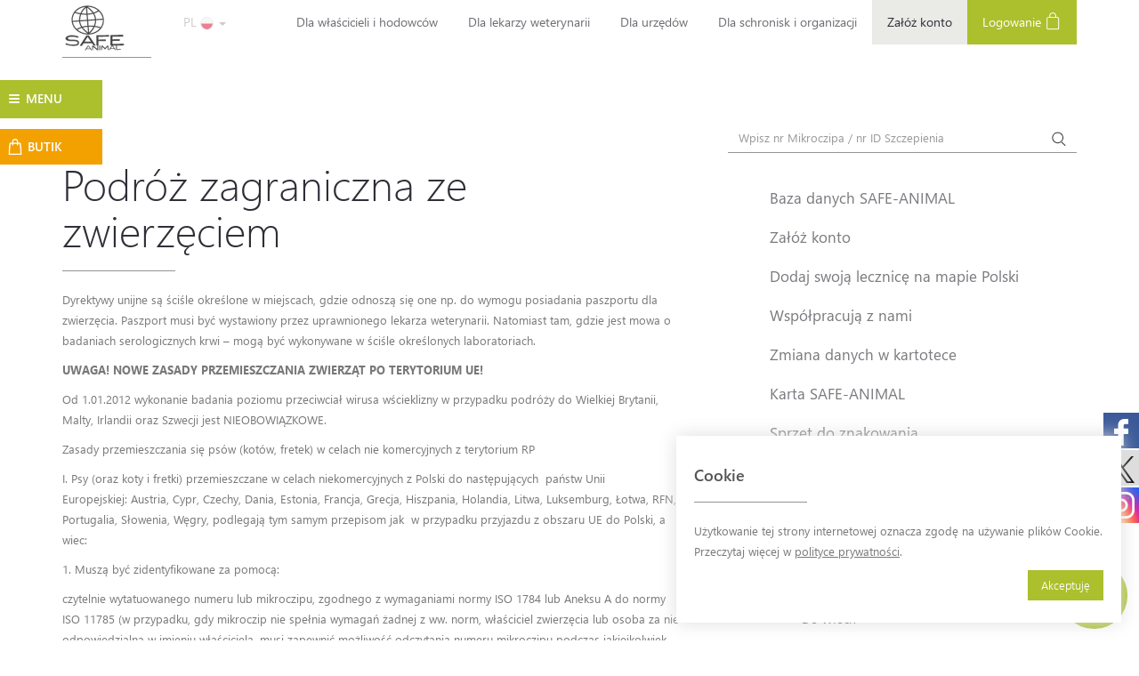

--- FILE ---
content_type: text/html; charset=UTF-8
request_url: https://www.safe-animal.eu/pl/podroz-zagraniczna-z-psem
body_size: 10893
content:


<!DOCTYPE html><html lang="pl">

<head>

    <meta charset="utf-8">
    <title>SAFE-ANIMAL: Podróż zagraniczna z psem</title>
            <meta property="og:title" content="SAFE-ANIMAL" />
            <meta property="og:type" content="website" />
            <meta property="og:url" content="https://www.safe-animal.eu/" />
            <meta property="og:image" content="https://www.safe-animal.eu/skins/frontend/images/sa_logo.jpg" />
    

    <meta name="viewport" content="width=device-width, initial-scale=1, user-scalable=no">
<meta name="robots" content="all">
<meta name="revisit-after" content="5 days">
<meta http-equiv="X-UA-Compatible" content="IE=edge,chrome=1">
<meta name="keywords" content="baza danych zwierząt, bezpieczeństwo zwierząt, chip dla psa, chip dla psów, chipowanie, chipowanie kotów, czip dla psów, czipowanie, czipowanie kotów, czipowanie psa cena, elektroniczne czipowanie zwierząt, elektroniczne znakowanie zwierząt, identyfikacja">
<meta name="description" content="SAFE-ANIMAL to Międzynarodowa baza danych zwierząt. Zajmujemy się rejestracją, znakowaniem psów i kotów oraz ich chipowaniem. Daje to bezpieczeństwo dla zwierząt, a wszystko za pośrednictwem mikrochipa.">    


    <!-- If you'd like to support IE8 (for Video.js versions prior to v7) -->



        <link href="/skins/frontend/img/favicon.ico" rel="shortcut icon" type="image/x-icon">
<link href="/skins/frontend/css/bootstrap.min.css" media="screen" rel="stylesheet" type="text/css">
<link href="/skins/frontend/css/owl-carousel/owl.carousel.min.css" media="screen" rel="stylesheet" type="text/css">
<link href="/skins/frontend/css/ticker.min.css" media="screen" rel="stylesheet" type="text/css">
<link href="/skins/frontend/css/jquery.sidr.dark.css" media="screen" rel="stylesheet" type="text/css">
<link href="/skins/frontend/css/select2.min.css" media="screen" rel="stylesheet" type="text/css">
<link href="/skins/frontend/build/css/main.css?v=20250228" media="screen" rel="stylesheet" type="text/css">
<link href="/skins/frontend/js/intl-tel-input/build/css/intlTelInput.css" media="screen" rel="stylesheet" type="text/css">
<link href="/skins/frontend/css/font-awesome.min.css" media="screen" rel="stylesheet" type="text/css">
<link href="https://fonts.googleapis.com/css2?family=Material+Symbols+Rounded:opsz,wght,FILL,GRAD@48,400,0,0" media="screen" rel="stylesheet" type="text/css">
<link href="/skins/frontend/css/bootstrap-datepicker3.standalone.min.css" media="screen" rel="stylesheet" type="text/css">
<link href="https://cdnjs.cloudflare.com/ajax/libs/ekko-lightbox/5.3.0/ekko-lightbox.css" media="screen" rel="stylesheet" type="text/css">
    <!--[if lt IE 9]>
      <script src="https://oss.maxcdn.com/html5shiv/3.7.2/html5shiv.min.js"></script>
      <script src="https://oss.maxcdn.com/respond/1.4.2/respond.min.js"></script>
      <![endif]-->

    <script type="text/javascript" src="/skins/frontend/js/jquery-1.11.3.min.js"></script>
<script type="text/javascript" src="/skins/frontend/js/bootstrap.min.js"></script>
<script type="text/javascript" src="/skins/frontend/js/jquery.sidr.min.js"></script>
<script type="text/javascript" src="/skins/frontend/js/modernizr.js"></script>
<script type="text/javascript" src="/skins/frontend/js/moment.min.js"></script>
<script type="text/javascript" src="/skins/frontend/js/ticker.min.js"></script>
<script type="text/javascript" src="/skins/frontend/js/select2.min.js"></script>
<script type="text/javascript" src="/skins/frontend/js/select2/i18n/pl.js"></script>
<script type="text/javascript" src="/skins/frontend/js/owl.carousel.min.js"></script>
<script type="text/javascript" src="/skins/frontend/build/js/main.js?v=20240708"></script>
<script type="text/javascript" src="/skins/frontend/js/intl-tel-input/build/js/intlTelInput.js"></script>
<script type="text/javascript" src="/skins/frontend/js/bootstrap-datepicker.min.js"></script>
<script type="text/javascript" src="/skins/frontend/js/bootstrap-datepicker-pl.min.js"></script>
<script type="text/javascript" src="https://cdnjs.cloudflare.com/ajax/libs/ekko-lightbox/5.3.0/ekko-lightbox.min.js"></script>
<script type="text/javascript" src="https://www.google.com/recaptcha/api.js"></script>    <link rel="shortcut icon" type="image/x-icon" href="/skins/frontend/img/favicon.ico">


    <!-- Google Tag Manager -->

    <!-- Google tag (gtag.js) -->
    <script async src="https://www.googletagmanager.com/gtag/js?id=G-HKKMSKPXVM"></script>
    <script>
        window.dataLayer = window.dataLayer || [];

        function gtag() {
            dataLayer.push(arguments);
        }
        gtag('js', new Date());

        gtag('config', 'G-HKKMSKPXVM');
    </script>


    <!-- End Google Tag Manager -->


    <meta name="facebook-domain-verification" content="ybgdsezvalqexp7r3li4p7ky4prmtz" />
    <!-- Facebook Pixel Code -->
    <script>
        ! function(f, b, e, v, n, t, s) {
            if (f.fbq) return;
            n = f.fbq = function() {
                n.callMethod ?
                    n.callMethod.apply(n, arguments) : n.queue.push(arguments)
            };
            if (!f._fbq) f._fbq = n;
            n.push = n;
            n.loaded = !0;
            n.version = '2.0';
            n.queue = [];
            t = b.createElement(e);
            t.async = !0;
            t.src = v;
            s = b.getElementsByTagName(e)[0];
            s.parentNode.insertBefore(t, s)
        }(window, document, 'script',
            'https://connect.facebook.net/en_US/fbevents.js');

        fbq('init', '437691311339963');
        fbq('track', 'PageView');
    </script>
    <noscript>
        <img height="1" width="1" src="https://www.facebook.com/tr?id=437691311339963&ev=PageView 
&noscript=1" />
    </noscript>
    <!-- End Facebook Pixel Code -->




</head>

<body>

    <!-- Google Tag Manager (noscript) -->
    <noscript><iframe src="https://www.googletagmanager.com/ns.html?id=GTM-T44X2ZS" height="0" width="0" style="display:none;visibility:hidden"></iframe></noscript>
    <!-- End Google Tag Manager (noscript) -->
<div id="wrapper">

    <div class="overlay"></div>
<!-- Sidebar -->
<nav class="navbar navbar-inverse navbar-fixed-top" id="sidebar-wrapper" role="navigation">
    <ul class="nav sidebar-nav">



        <li class="sidebar-brand">
            <div style="width:50%;">
                <a href="#"> MENU </a> 
            </div>
            
                        <div class="mobileLangSwitcher" style="width:50%;">
                <div class="lang-selector">
                    <div class="dropdown">
                        <div style="clearfix"></div>
                        <button id="dLabel" type="button" data-toggle="dropdown" aria-haspopup="true" aria-expanded="false">
                            PL                            <img class="flagImg selectedLang" src="/skins/frontend/images/lang/poland.png"/>
                            <span class="caret"></span>
                        </button>
                        <ul class="dropdown-menu" aria-labelledby="dLabel">
                               





    

        <li>
            <a href="/pl/" >
                <div style="width:50%;display:inline-block;">PL</div>
                <div style="width:50%;display:inline-block;">
                    <img src="/skins/frontend/images/lang/poland.png" class="flagImg"/>
                </div>

            </a>

        </li>


    

        <li>
            <a href="/en/" >
                <div style="width:50%;display:inline-block;">EN</div>
                <div style="width:50%;display:inline-block;">
                    <img src="/skins/frontend/images/lang/united-kingdom.png" class="flagImg"/>
                </div>

            </a>

        </li>


    

        <li>
            <a href="/de/" >
                <div style="width:50%;display:inline-block;">DE</div>
                <div style="width:50%;display:inline-block;">
                    <img src="/skins/frontend/images/lang/germany.png" class="flagImg"/>
                </div>

            </a>

        </li>


    

        <li>
            <a href="/ua/" >
                <div style="width:50%;display:inline-block;">UA</div>
                <div style="width:50%;display:inline-block;">
                    <img src="/skins/frontend/images/lang/ukraine.png" class="flagImg"/>
                </div>

            </a>

        </li>


    



                        </ul>
                    </div>
                </div>
            </div>
                        
        </li>
        




    
    
            
        
<li ><a href="/_f/Animals">Moje konto</a></li>

            
            
        
<li ><a href="/pl/o-bazie">O Bazie</a></li>

            
            
        
<li ><a href="/pl/zostan-darczynca/Donate">Zostań darczyńcą</a></li>

            
            
        
<li ><a href="/pl/butik/GiftShop">Butik</a></li>

            
            
        
<li ><a href="/pl/jak-dzialamy">Jak działamy</a></li>

            
            
        
<li ><a href="/pl/europetnet">EuroPetNet</a></li>

            
            
        
<li ><a href="/pl/weryfikacja-mikroczipow">Weryfikacja mikroczipów DVC / ISO</a></li>

            
            
        
<li ><a href="/pl/technologia-qr">Technologia QR</a></li>

            
            
        
<li ><a href="/pl/nowosci/News">Nowości</a></li>

            
            
        
<li ><a href="/pl/znalezione-zaginione/Classified">Znalezione / Zaginione</a></li>

            
            
        
<li ><a href="/pl/historie">Historie</a></li>

            
            
        
<li ><a href="/pl/pytania-1/Faq">Pytania</a></li>

            
            
        
<li ><a href="/pl/reksio-i-jego-tworca">Reksio i jego twórca</a></li>

            
            
        
<li ><a href="/pl/historia-garfielda">Historia Garfielda</a></li>

            
            
        
<li ><a href="/pl/video/Videos">Filmy</a></li>

            
            
        
<li ><a href="/pl/do-pobrania">Do pobrania</a></li>

            
            
        
<li ><a href="/pl/regulamin-krokomierz">Regulamin - Krokomierz</a></li>

            
            
        
<li ><a href="/pl/kontakt">Kontakt</a></li>

            
            
        
<li ><a href="/pl/informacja-rodo">Informacja RODO</a></li>

            
        
    
    




          


    </ul>
    <div style="clearfix"></div>
</nav>


    <div id="page-content-wrapper">
        <section class="module content">
            

<div class="social-buttons">
    <a href="https://www.facebook.com/safeanimal.eu" class="social-facebook"><img src="/skins/frontend/img/social/facebook-logo_white.svg" alt=""/></a>
    <a href="https://x.com/safe_animal" class="social-twitter"><img src="/skins/frontend/img/social/x_logo.svg" alt=""/></a>
    <a href="https://www.instagram.com/fundacja_safeanimal/" class="social-instagram"><img src="/skins/frontend/img/social/instagram_white.svg" alt=""/></a>
</div>

<button type="button" class="hamburger is-closed animated fadeInLeft" data-toggle="offcanvas">
    <div class="hamburger-icon open">
        <span id="left" class="hamburger-element"></span>
        <span id="switch" class="hamburger-element"></span>
        <span id="right" class="hamburger-element"></span>
    </div>
    <span id="hamburger-text" class="hamburger-menu">MENU</span>
</button>


<a  class="giftshop-btn hidden-xs hidden-sm" href="/pl/_f/GiftShop" >
    <div class="d-flex flex-row align-items-center">
        <img src="/skins/frontend/images/shopping-bag-white.png" alt="shopping-bag" />
        <span>BUTIK</span>
    </div>
</a>

<header>
    <div class="mobile-nav visible-sm visible-xs text-center">
        <div class="col-xs-4 nopad-mobile brand-mobile">
            <a class="navbar-brand" href="/pl/"><img src="/skins/frontend/img/logo.svg" alt="SAFE-ANIMAL" style="width: 60px;"> </a>
        </div>


                    <a href="/pl/_f/Login"><div class="col-xs-4 login-mobile">Logowanie</div></a>

        

        <div class="clearfix"></div>
    </div>
    <nav class="navbar navbar-default visible-lg visible-md" style="margin-bottom: 0px;">
        <div class="container-fluid">
            <div class="navbar-header">
                <a class="navbar-brand" href="/pl/" style="height: 65px;"><img src="/skins/frontend/img/logo.svg" alt="SAFE-ANIMAL" style="width: 70px;"></a>



            </div>
            
            <div class="lang-selector">
                <div class="dropdown" >
                    <button id="dLabel" type="button" data-toggle="dropdown" aria-haspopup="true" aria-expanded="false">
                        PL                        <img src="/skins/frontend/images/lang/poland.png" class="flagImg selectedLang"/>
                        <span class="caret"></span>
                    </button>
                    <ul class="dropdown-menu" aria-labelledby="dLabel">
                           





    

        <li>
            <a href="/pl/" >
                <div style="width:50%;display:inline-block;">PL</div>
                <div style="width:50%;display:inline-block;">
                    <img src="/skins/frontend/images/lang/poland.png" class="flagImg"/>
                </div>

            </a>

        </li>


    

        <li>
            <a href="/en/" >
                <div style="width:50%;display:inline-block;">EN</div>
                <div style="width:50%;display:inline-block;">
                    <img src="/skins/frontend/images/lang/united-kingdom.png" class="flagImg"/>
                </div>

            </a>

        </li>


    

        <li>
            <a href="/de/" >
                <div style="width:50%;display:inline-block;">DE</div>
                <div style="width:50%;display:inline-block;">
                    <img src="/skins/frontend/images/lang/germany.png" class="flagImg"/>
                </div>

            </a>

        </li>


    

        <li>
            <a href="/ua/" >
                <div style="width:50%;display:inline-block;">UA</div>
                <div style="width:50%;display:inline-block;">
                    <img src="/skins/frontend/images/lang/ukraine.png" class="flagImg"/>
                </div>

            </a>

        </li>


    



                    </ul>
                </div>
            </div>
            <div  >


                <ul class="nav navbar-nav navbar-right">


                    


    



    
        
<li ><a href="/pl/dla-wlascicieli-i-hodowcow">Dla właścicieli i hodowców</a></li>


        
        
<li ><a href="/pl/dla-lekarzy-weterynarii">Dla lekarzy weterynarii</a></li>


        
        
<li ><a href="/pl/dla-urzedow">Dla urzędów</a></li>


        
        
<li ><a href="/pl/dla-schronisk-i-fundacji">Dla schronisk i organizacji</a></li>


        





                                            <li class="grey-small-li"><a href="/pl/_f/Registration">Załóż konto</a></li>

                        <li class=" green-li"><a href="/pl/_f/Login">Logowanie <img class="hidden-xs" src="/skins/frontend/img/icon-login.png" alt=""></a></li>
                                    </ul>
            </div><!-- /.navbar-collapse -->
            <div class="row">
                <div class="col-md-offset-5 col-md-3 hidden-xs text-right" style="padding-top: 20px;"></div>
                <div class="col-md-3 hidden-xs text-right" style="padding-top: 40px;float:right;" ><script type="text/javascript" src="https://www.europetnet.org/epn-badge.js?SAF,grey"></script></div>
            </div>
                    </div><!-- /.container-fluid -->
    </nav>


</header>



            
<section class="search-bar">
    <div class="container-fluid nopad-pc">
        <form class="navbar-form navbar-right" role="search" action="/pl/_f/Search" method="GET">
            <div class="form-group d-sm-block d-lg-inline-block">
                <input type="text" class="form-control search" name="animalNr" placeholder="Wpisz nr Mikroczipa / nr ID Szczepienia" maxlength="15">
            </div>
            <button type="submit" class="btn btn-blank"><img src="/skins/frontend/img/icon-search.png" alt=""></button>
        </form>

    </div>
</section>



            <section class="subpage">
                <div class="container-fluid nopad">
                    <div class="col-md-8 nopad-pc">

                        <div class="col-md-11 nopad">

                            
<div class="subpage-content">
    <div class="container-fluid nopad">
        <h1 class="intro">Podróż zagraniczna ze zwierzęciem</h1>
        <div class="hr"></div>
        <div class="clearfix"></div>

    </div>


    

















   


    
         
            <div class="row">
                 

                <div class="col-xs-12 ">

                    
                    <p><o:p> </o:p>Dyrektywy unijne są ściśle określone w miejscach, gdzie odnoszą się one np. do wymogu posiadania paszportu dla zwierzęcia. Paszport musi być wystawiony przez uprawnionego lekarza weterynarii. Natomiast&nbsp;tam, gdzie jest mowa o badaniach serologicznych krwi &ndash; mogą być wykonywane w ściśle określonych laboratoriach.&nbsp;</p>

<p><strong>UWAGA! NOWE ZASADY PRZEMIESZCZANIA ZWIERZĄT PO TERYTORIUM UE!</strong><o:p></o:p></p>

<p>Od 1.01.2012 wykonanie badania poziomu przeciwciał wirusa wścieklizny w przypadku podr&oacute;ży do&nbsp;Wielkiej Brytanii, Malty, Irlandii oraz Szwecji&nbsp;jest&nbsp;NIEOBOWIĄZKOWE.<a id="fck_paste_padding">﻿</a></p>

<p>Zasady przemieszczania się ps&oacute;w (kot&oacute;w, fretek) w celach nie komercyjnych z terytorium RP<o:p></o:p></p>

<p>I. Psy (oraz koty i fretki) przemieszczane w celach niekomercyjnych&nbsp;z Polski&nbsp;do następujących&nbsp;&nbsp;państw Unii Europejskiej:&nbsp;Austria, Cypr, Czechy, Dania, Estonia, Francja, Grecja, Hiszpania, Holandia, Litwa, Luksemburg, Łotwa, RFN, Portugalia, Słowenia, Węgry,&nbsp;podlegają tym samym przepisom jak&nbsp;&nbsp;w przypadku przyjazdu z obszaru UE do Polski, a wiec:<o:p></o:p></p>

<p>1. Muszą być zidentyfikowane za pomocą:<o:p></o:p></p>

<p>czytelnie wytatuowanego numeru lub mikroczipu, zgodnego z wymaganiami normy ISO 1784 lub Aneksu A do normy ISO 11785 (w przypadku, gdy mikroczip nie spełnia wymagań żadnej z ww. norm, właściciel zwierzęcia lub osoba za nie odpowiedzialna w imieniu właściciela, musi zapewnić możliwość odczytania numeru mikroczipu podczas jakiejkolwiek kontroli, tzn. musi dysponować czytnikiem);&nbsp;Oznakowanie zwierzęcia za pomocą tatuażu jest wystarczające tylko dla zwierząt oznaczonych w ten spos&oacute;b przed 3 lipca 2011 r. Dla zwierząt wytatuowanych p&oacute;źniej identyfikacja za pomocą wszczepionego transpondera jest obowiązkowa.<o:p></o:p></p>

<p><o:p></o:p></p>

<p>2.&nbsp;Muszą zostać zaszczepione przeciwko wściekliźnie&nbsp;(przedmiotowe szczepienie uzyskuje ważność po upływie 21 dni od jego dokonania w przypadku pierwszego szczepienia wykonanego u zwierzęcia w wieku powyżej 3 m-ca życia (Decyzja Komisji Nr 2005/91/WE z dnia 2 lutego 2005r. ustanawiająca okres, po kt&oacute;rym szczepienie przeciwko wściekliźnie uważa się za ważne). W przypadku kolejnych szczepień przeprowadzanych regularnie w odstępach zalecanych przez producenta szczepionki (dawki przypominające), szczepienie uzyskuje ważność w dniu podania dawki przypominającej szczepionki. Jeśli właściciel lub osoba odpowiedzialna za zwierzę nie posiada zaświadczenia o dokonaniu ostatniego szczepienia zwierzęcia zgodnie z zaleceniami producenta szczepionki, kolejne szczepienie jest odpowiednio traktowane jako pierwsze szczepienie i nabywa ważności po upływie 21 dni od daty jego dokonania).</p>

<p>3.&nbsp;Muszą być zaopatrzone w paszport&nbsp;wystawiony przez upoważnionego lekarza weterynarii, poświadczający ważność szczepienia przeciwko wściekliźnie.</p>

                </div>
                            </div>
                
        
        <div class="row">
        <div class="col-md-12 text-right pad-top-75">
        <a class="print-btn"><i class="fa fa-print"></i> Drukuj</a>
        </div>
    </div>
            
    
    
</div>


<script type="text/javascript" defer="defer">
$(function() {
    
    $('.print-btn').click(function() {
        window.open("/pl/podroz-zagraniczna-z-psem?printWindow=true", "_blank", "toolbar=no,scrollbars=yes,resizable=yes,top=50,left=500,width=900,height=600");
    });
    
    
});

</script>                            <div class="clearfix"></div>
                        </div>
                    </div>
                    <div class="col-md-4 nopad">
                        <div class="hr visible-xs visible-sm mobile-hr"></div>
                        <ul class="nav left-sidebar ">
                            


    



    
        


  

    
 
        
        


  

    
 
        
        


  

    
 
        
        


  

    
 
        
        


  

    
 
        
        


  

    
 
        
        


  

    
 
        
        


  

    
 
        
        


  

    
 
        
        


  

    
 
        
        


  

    
 
        
        


  

    
 
        
        


  

    
 
        
        


  

    
 
        
        


  

    
 
        
        


  

    
 
        
        


  

    
 
        
        


  

    
 
        
        


  

    
 
        
        


  

    
 
        
        


  

    
 
        
        


  

    
 
        
        


  

    
 
        
        


  

    
 
        
        


  

    
 
        
        


  

    
 
        
        


  

    
 
        
        


  

    
 
    
     
        
                            


<li  class=""><a href="/pl/baza-danych-safe-animal">Baza danych SAFE-ANIMAL</a>  

    
</li>
                                     


<li  class=""><a href="/pl/zaloz-konto-w-safe-animal">Załóż konto</a>  

    
</li>
                                     


<li  class=""><a href="/pl/dodaj-lecznice-na-mapie-polski/Ads/addclinic">Dodaj swoją lecznicę na mapie Polski</a>  

    
</li>
                                     


<li  class=""><a href="/pl/wspolpracuja-z-nami">Współpracują z nami</a>  

    
</li>
                                     


<li  class=""><a href="/pl/zmiana-danych-w-kartotece">Zmiana danych w kartotece</a>  

    
</li>
                                     


<li  class=""><a href="/pl/karta-safe-animal">Karta SAFE-ANIMAL</a>  

    
</li>
                                     


<li  class=""><a href="/pl/sprzet-do-znakowania-1">Sprzęt do znakowania</a>  

    
</li>
                                     


<li  class=""><a href="/pl/referencje-1">Referencje</a>  

    
</li>
                                     


<li  class="active"><a href="/pl/podroz-zagraniczna-z-psem">Podróż zagraniczna ze zwierzęciem</a>  

    
 
    
                <ul>
     
        
                            


<li  class=""><a href="/pl/do-belgii">Do Belgii</a>  

    
</li>
                                     


<li  class=""><a href="/pl/na-slowacje">Na Słowację</a>  

    
</li>
                                     


<li  class=""><a href="/pl/do-wloch">Do Włoch</a>  

    
</li>
                                     


<li  class=""><a href="/pl/do-finlandii">Do Finlandii</a>  

    
</li>
                                     


<li  class=""><a href="/pl/do-irlandii">Do Irlandii</a>  

    
</li>
                                     


<li  class=""><a href="/pl/do-szwecji">Do Szwecji</a>  

    
</li>
                                     


<li  class=""><a href="/pl/do-wielkiej-brytanii">Do Wielkiej Brytanii</a>  

    
</li>
                                     


<li  class=""><a href="/pl/do-norwegii">Do Norwegii</a>  

    
</li>
                                     


<li  class=""><a href="/pl/do-szwajcarii">Do Szwajcarii</a>  

    
</li>
                  
            
            
                        </ul>
             
        
                </li>
                                     


<li  class=""><a href="/pl/zalecenia-dotyczace-miejsca-implantacji-mikroczipow">Zalecenia dotyczące miejsca implantacji mikroczipów</a>  

    
</li>
                                     


  

    
                                     


<li  class=""><a href="/pl/rozporzadzenie-parlamentu-europejskiego-nr-9982003">ROZPORZĄDZENIE PARLAMENTU EUROPEJSKIEGO I RADY (UE) nr 576/2013</a>  

    
</li>
                                     


<li  class=""><a href="/pl/dziennik-ustaw-z-2005-r-95-poz-801">Dziennik ustaw z 2005 r. 95 poz. 801</a>  

    
</li>
                  
            
            
             
        
                 
        
        


  

    
 
        
        


  

    
 
        
        


  

    
 
        
        


  

    
 
        
        


  

    
 
        
        


  

    
 
        
        


  

    
 
        
        


  

    
 
        
        


  

    
 
        
        


  

    
 
        
        


  

    
 
        
        


  

    
 
        
        


  

    
 
        
        


  

    
 
        
        


  

    
 
        
        


  

    
 
        
        


  

    
 
        





  
                        </ul>
                        
    <div class="row" style="margin-top: 40px;">
        <div class="col-md-12">
            <a href="/aplikacja-safe-animal"> <img src="/skins/frontend/img/app_download.jpg" class="img-responsive" alt=""/></a>
        </div>
    </div>
  
                    </div>
                </div>
            </section>



            


        </section>

        
    <section class="partners">



        <div class="container-fluid nopad-pc">

            <div class="row">
                <div class="col-md-12">
                    <h3>Zaufali nam:</h3>
                    <div class="hr"></div>
                </div>
            </div>

            <div class="row">
                <div class="col-md-12 visible-lg">
                    <a class="partners-static" href="/referencje">

                        <img src="/skins/frontend/img/partners/partner33.png" />
                        <img src="/skins/frontend/img/partners/partner13.jpg" />
                        <img src="/skins/frontend/img/partners/partner34.jpg" />
                        <img src="/skins/frontend/img/partners/partner35.jpg" />
                        <img src="/skins/frontend/img/partners/partner36.jpg" />

                    </a>
                </div>
            </div>


            <div class="row">
                <div class="col-md-12 hidden-lg">
                    <a href="/referencje">
                        <div class="default-ticker">
                            <div class="item"><img style="width: 237px;" src="/skins/frontend/img/partners/partner33.png" /></div>
                            <div class="item"><img style="width: 237px;" src="/skins/frontend/img/partners/partner13.jpg" /></div>
                            <div class="item"><img style="width: 237px;" src="/skins/frontend/img/partners/partner34.jpg" /></div>
                            <div class="item"><img style="width: 237px;" src="/skins/frontend/img/partners/partner35.jpg" /></div>
                            <div class="item"><img style="width: 237px;" src="/skins/frontend/img/partners/partner36.jpg" /></div>
                        </div>
                    </a>

                </div>
            </div>


            <div class="row">

                <div class="col-md-12 mt-5">
                    <a href="/referencje">
                        <div class="default-ticker">
                            <div class="item">
                                <img style="width: 237px;" src="/skins/frontend/img/partners/partner5.jpg" />
                            </div>
                            <div class="item">
                                <img style="width: 237px;" src="/skins/frontend/img/partners/partner6.jpg" />
                            </div>
                            <div class="item">
                                <img style="width: 237px;" src="/skins/frontend/img/partners/partner12.jpg" />
                            </div>

                            <div class="item">
                                <img style="width: 237px;" src="/skins/frontend/img/partners/partner4.jpg" />
                            </div>
                            <div class="item">
                                <img style="width: 237px;" src="/skins/frontend/img/partners/partner17.jpg" />
                            </div>

                            <div class="item">
                                <img style="width: 237px;" src="/skins/frontend/img/partners/partner7.jpg" />
                            </div>

                            <div class="item">
                                <img style="width: 237px;" src="/skins/frontend/img/partners/partner21.jpg" />
                            </div>

                            <div class="item">
                                <img style="width: 237px;" src="/skins/frontend/img/partners/partner8.jpg" />
                            </div>



                            <div class="item">
                                <img style="width: 237px;" src="/skins/frontend/img/partners/partner9.jpg" />
                            </div>
                            <div class="item">
                                <img style="width: 237px;" src="/skins/frontend/img/partners/partner2.jpg" />
                            </div>
                            <div class="item">
                                <img style="width: 237px;" src="/skins/frontend/img/partners/partner10.jpg" />
                            </div>
                            <div class="item">
                                <img style="width: 237px;" src="/skins/frontend/img/partners/partner1.jpg" />
                            </div>


                            <div class="item">
                                <img style="width: 237px;" src="/skins/frontend/img/partners/partner11.jpg" />
                            </div>

                            <div class="item">
                                <img style="width: 237px;" src="/skins/frontend/img/partners/partner21.jpg" />
                            </div>
                            <div class="item">
                                <img style="width: 237px;" src="/skins/frontend/img/partners/partner15.jpg" />
                            </div>
                            <div class="item">
                                <img style="width: 237px;" src="/skins/frontend/img/partners/partner14.jpg" />
                            </div>

                            <div class="item">
                                <img style="width: 237px;" src="/skins/frontend/img/partners/partner16.jpg" />
                            </div>

                            <div class="item">
                                <img style="width: 237px;" src="/skins/frontend/img/partners/partner18.png" />
                            </div>

                            <div class="item">
                                <img style="width: 237px;" src="/skins/frontend/img/partners/partner19.jpg" />
                            </div>

                            <div class="item">
                                <img style="width: 237px;" src="/skins/frontend/img/partners/partner20.jpg" />
                            </div>

                            <div class="item">
                                <img style="width: 237px;" src="/skins/frontend/img/partners/partner22.png" />
                            </div>
                        </div>
                    </a>

                </div>
            </div>

        </div>
    </section>



            <form action="" method="POST" name="chat-form" id="chat-form"><div id="customChatContainer" data-source="/pl/?sub=sendMsg">
    <div id="customChatForm">
        <div id="customChatHeader">        
            <span id="customChatClose">&times;</span>
            <div style="clear:both;"></div>
            <p>Masz pytania? Napisz do nas.</p>
        </div>
        <div id="customChatBody">
            <p>Prosimy o wpisanie danych::</p>
            <div id="customChatResult" style="display: none;"></div>
            <div class="form-group"><input type="email" name="email" placeholder="E-mail" class="form-control" required="required" value=""><div class="errors"></div></div><div class="form-group"><input type="text" name="name" placeholder="Imię i nazwisko" class="form-control" required="required" value=""><div class="errors"></div></div><div class="form-group"><textarea name="message" placeholder="Wiadomość" class="form-control" required="required" rows="10"></textarea><div class="errors"></div></div>            <button id="customChatSubmit">Wyślij</button>
        </div>
    </div>
    <div class="myCustomChatBtnGroup" id="customChatBubble">
        <span id="customBubbleClose">&times;</span>
        <span>W czym możemy pomóc?</span>
    </div>
    <div class="myCustomChatBtnGroup" id="myCustomChatButton"><i class="fa fa-envelope"></i></div> 
</div>
</form>



<section id="footer-slider" class="module parallax parallax-1 slide-1" data-slide="1" data-slides-count="3">
    <div class="container-fluid">
        <p class="bold">COKOLWIEK SIĘ STANIE...</p>
        <p class="light">...ZAWSZE ODNAJDZIEMY DROGĘ DO DOMU</p>
    </div>

    <script type="text/javascript">
        $(function() {

            $.fn.footerSlider = function() {

                var current = parseInt($('#footer-slider').attr('data-slide'));
                var max = parseInt($('#footer-slider').attr('data-slides-count'));
                var next = (current == max) ? 1 : (current + 1);


                $('#footer-slider').removeClass('slide-' + current);

                $('#footer-slider').addClass('slide-' + next);
                $('#footer-slider').attr('data-slide', next);
            }

            setInterval(function() {
                $.fn.footerSlider();
            }, 8000);

            $.fn.NewsletterModalInit('skin-1/partials/footer.phtml');
        });
    </script>

</section>

<div class="hidden">
    <img src="/skins/frontend/img/dog3.jpg" />
    <img src="/skins/frontend/img/cat.jpg" />
</div>


<section class="module content">



    <footer>
        <div class="container-fluid">
            <p>&nbsp;</p>
            <div class="col-md-2 hidden-xs hidden-sm">
                <img src="/skins/frontend/img/logo.svg" alt="" style="width:80px;">


            </div>
            <div class="col-md-3 hidden-xs  hidden-sm">

                <h4>Na skróty</h4>

                


    

        <ul class="">
        

    
        
<li ><a href="/pl/o-bazie">O Bazie</a></li>


        
        
<li ><a href="/pl/zostan-darczynca/Donate">Zostań darczyńcą</a></li>


        
        
<li ><a href="/pl/znalezione-zaginione/Classified">Znalezione / Zaginione</a></li>


        
        
<li ><a href="/pl/reksio-i-jego-tworca">Reksio i jego twórca</a></li>


        
        
<li ><a href="/pl/pogotowie-sos">Pogotowie SOS</a></li>


        
        
<li ><a href="/pl/_f/Search">Sprawdź numer mikroczipa</a></li>


        


        </ul>
    



            </div>
            <div class="col-md-3 hidden-xs  hidden-sm">

                <h4>&nbsp;</h4>

                


    

        <ul class="">
        

    
        
<li ><a href="/pl/video/Videos">Video</a></li>


        
        
<li ><a href="/pl/do-pobrania">Do pobrania</a></li>


        
        
<li ><a href="/pl/kontakt">Kontakt</a></li>


        
        
<li ><a href="/pl/rejestracja/Registration">Rejestracja</a></li>


        
        
<li ><a href="/pl/logowanie/Login">Logowanie</a></li>


        
        
<li class="newsletter-modal"><a href="/pl/newsletter-zapisz-sie">Newsletter - Zapisz się</a></li>


        


        </ul>
    



                <div class="modal fade" id="saveOrRemoveFromNewsletter" tabindex="-1" role="dialog">
    <div class="modal-dialog" role="document">
        <div class="modal-content">
            <div class="modal-header">
                <div class="row">
                    <div class="col-md-10">
                        <h5 class="modal-title">Newsletter SAFE-ANIMAL</h5>
                    </div>
                    <div class="col-md-2">
                        <button type="button" class="close" data-dismiss="modal" aria-label="Close">
                            <span aria-hidden="true">&times;</span>
                        </button>
                    </div>
                </div>
            </div>
            <div class="modal-body">
                <div id="newsletterEmailAdded" class="alert alert-success" role="alert">
                    <center>
                        Twój adres email                        <b><span id="newsletterEmailAddedValue"></span></b>
                        został dodany do naszej listy emailingowej.<br />Dziękujemy.                    </center>
                </div>

                <div id="newsletterEmailDeleted" class="alert alert-warning" role="alert">
                    <center>
                        Twój adres email                        <b><span id="newsletterEmailDeletedValue"></span></b>
                        został poprawnie usunięty z naszej listy emailingowej.                    </center>
                </div>

                <div id="newsletterEmailInvalid" class="alert alert-danger" role="alert">
                    <center>
                        Przepraszamy. Wprowadzony adres email wygląda na niepoprawny.                    </center>
                </div>

                <div class="row">
                    <div class="col-md-10 col-md-offset-1 text-center">
                        <h3>
                            <b>Newsletter <span class="green">SAFE-ANIMAL</span></b>
                            <br />
                            Zapisz się i bądź na bieżąco!                        </h3>

                        <br />

                        <div class="col-md-8 col-md-offset-2">
                            <input placeholder="Twój adres email" id="saveOrRemoveFromNewsletterEmail"/>
                        </div>

                        <br /><br />

                        <h4>
                            Otrzymuj informacje na temat naszych akcji pro-zwierzęcych oraz nowości dla właścicieli zaczipowanych i zarejestrowanych czworonogów.                        </h4>

                        <h6>
                            Jeśli Twój adres email znajduje się na naszej liście mailingowej, <br /> to zostanie z niej <span class="red">usunięty</span>.
                        </h6>
                    </div>
                </div>
            </div>
            <div class="modal-footer">
                <button type="button" class="btn btn-primary" id="saveOrRemoveFromNewsletterSave"
                        url-valid-and-save="/pl/_f/Index/?subAction=saveAndValidNewsletter">
                            Zapisz                </button>
                <button type="button" class="btn btn-secondary" data-dismiss="modal">
                    Zamknij                </button>
            </div>
        </div>
    </div>
</div>            </div>
            <div class="col-md-4 garfield-and-reksio pl">


                <img src="/skins/frontend/img/webp/garf-reks2.webp" alt="">

                <p class="p1">Garfield i Reksio<sup style="font-size: 15px;">&reg;</sup></p>
                <p class="p2">oficjalnym znakiem SAFE-ANIMAL</p>
                <p class="p3">&copy; Paws. All Rights Reserved.</p>

            </div>
            <div class="clearfix"></div>
            <hr>

            <div class="row">
                <div class="col-md-7">
                    <p>Międzynarodowa Baza Danych SAFE-ANIMAL, <nobr>ul. Wiatraczna 18, 72-004 Tanowo, Polska</nobr></p>
                </div>
                <div class="col-md-5 text-sm-left text-right">
                    <p>INFOLINIA 505 350 900, www.safe-animal.eu</p>

                </div>
            </div>
            <div class="row">
    <div class="col-md-12 payment-methods">
        <img class="card-logos" src="/skins/frontend/images/card/payu.jpg" alt="">
        <img class="card-logos" src="/skins/frontend/images/card/mc_vrt_pos.svg" alt="">
        <img class="card-logos" src="/skins/frontend/images/card/visa-seeklogo.com.svg" alt="">
        <img class="card-logos" src="/skins/frontend/images/card/blik.jpg" alt="">
        <img class="card-logos" src="/skins/frontend/images/card/googlepay.jpg" alt="">
        <img class="card-logos" src="/skins/frontend/images/card/applepay.jpg" alt="">
    </div>
</div>
        </div>
    </footer>
</section>











<!-- Global site tag (gtag.js) - Google Ads: 795813519 -->
<script async src="https://www.googletagmanager.com/gtag/js?id=AW-795813519"></script>
<script>
    window.dataLayer = window.dataLayer || [];

    function gtag() {
        dataLayer.push(arguments);
    }
    gtag('js', new Date());

    gtag('config', 'AW-795813519');
</script>


<script>
    (function(i, s, o, g, r, a, m) {
        i['GoogleAnalyticsObject'] = r;
        i[r] = i[r] || function() {
            (i[r].q = i[r].q || []).push(arguments)
        }, i[r].l = 1 * new Date();
        a = s.createElement(o),
            m = s.getElementsByTagName(o)[0];
        a.async = 1;
        a.src = g;
        m.parentNode.insertBefore(a, m)
    })(window, document, 'script', 'https://www.google-analytics.com/analytics.js', 'ga');

    ga('create', 'UA-31110983-2', 'auto');
    ga('require', 'linkid');
    ga('send', 'pageview');
</script>
    </div>



</div>


</body>
</html>
